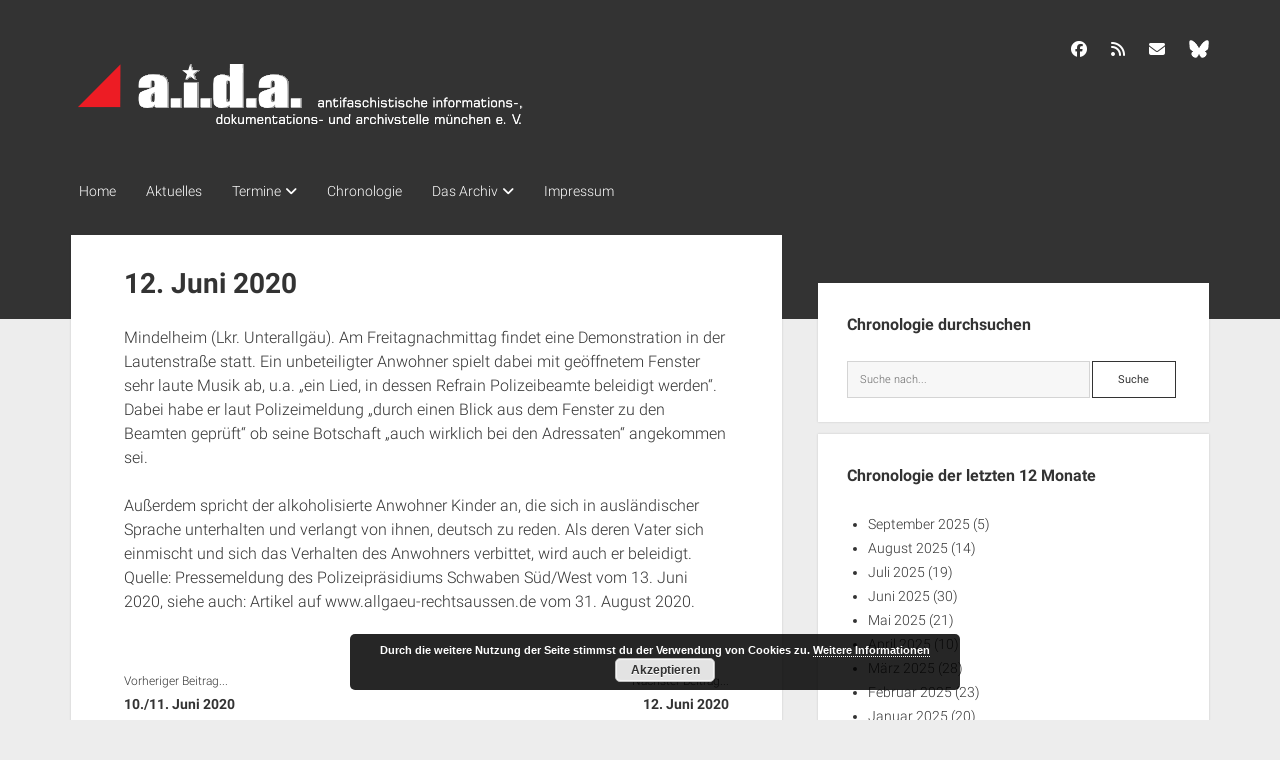

--- FILE ---
content_type: text/html; charset=UTF-8
request_url: https://www.aida-archiv.de/chronologie/12-juni-2020-2/
body_size: 12644
content:
<!DOCTYPE html>

<html lang="de">

<head>
	<title>12. Juni 2020 &#8211; a.i.d.a. Archiv München</title>

	  <meta name='robots' content='max-image-preview:large' />
	<style>img:is([sizes="auto" i], [sizes^="auto," i]) { contain-intrinsic-size: 3000px 1500px }</style>
	<meta charset="UTF-8" />
<meta name="viewport" content="width=device-width, initial-scale=1" />
<meta name="template" content="Period 1.750" />
<link rel='dns-prefetch' href='//www.aida-archiv.de' />
<link rel="alternate" type="application/rss+xml" title="a.i.d.a. Archiv München &raquo; Feed" href="https://www.aida-archiv.de/feed/" />
<link rel="alternate" type="application/rss+xml" title="a.i.d.a. Archiv München &raquo; Kommentar-Feed" href="https://www.aida-archiv.de/comments/feed/" />
<script type="text/javascript">
/* <![CDATA[ */
window._wpemojiSettings = {"baseUrl":"https:\/\/s.w.org\/images\/core\/emoji\/16.0.1\/72x72\/","ext":".png","svgUrl":"https:\/\/s.w.org\/images\/core\/emoji\/16.0.1\/svg\/","svgExt":".svg","source":{"concatemoji":"https:\/\/www.aida-archiv.de\/wp-includes\/js\/wp-emoji-release.min.js?ver=6.8.3"}};
/*! This file is auto-generated */
!function(s,n){var o,i,e;function c(e){try{var t={supportTests:e,timestamp:(new Date).valueOf()};sessionStorage.setItem(o,JSON.stringify(t))}catch(e){}}function p(e,t,n){e.clearRect(0,0,e.canvas.width,e.canvas.height),e.fillText(t,0,0);var t=new Uint32Array(e.getImageData(0,0,e.canvas.width,e.canvas.height).data),a=(e.clearRect(0,0,e.canvas.width,e.canvas.height),e.fillText(n,0,0),new Uint32Array(e.getImageData(0,0,e.canvas.width,e.canvas.height).data));return t.every(function(e,t){return e===a[t]})}function u(e,t){e.clearRect(0,0,e.canvas.width,e.canvas.height),e.fillText(t,0,0);for(var n=e.getImageData(16,16,1,1),a=0;a<n.data.length;a++)if(0!==n.data[a])return!1;return!0}function f(e,t,n,a){switch(t){case"flag":return n(e,"\ud83c\udff3\ufe0f\u200d\u26a7\ufe0f","\ud83c\udff3\ufe0f\u200b\u26a7\ufe0f")?!1:!n(e,"\ud83c\udde8\ud83c\uddf6","\ud83c\udde8\u200b\ud83c\uddf6")&&!n(e,"\ud83c\udff4\udb40\udc67\udb40\udc62\udb40\udc65\udb40\udc6e\udb40\udc67\udb40\udc7f","\ud83c\udff4\u200b\udb40\udc67\u200b\udb40\udc62\u200b\udb40\udc65\u200b\udb40\udc6e\u200b\udb40\udc67\u200b\udb40\udc7f");case"emoji":return!a(e,"\ud83e\udedf")}return!1}function g(e,t,n,a){var r="undefined"!=typeof WorkerGlobalScope&&self instanceof WorkerGlobalScope?new OffscreenCanvas(300,150):s.createElement("canvas"),o=r.getContext("2d",{willReadFrequently:!0}),i=(o.textBaseline="top",o.font="600 32px Arial",{});return e.forEach(function(e){i[e]=t(o,e,n,a)}),i}function t(e){var t=s.createElement("script");t.src=e,t.defer=!0,s.head.appendChild(t)}"undefined"!=typeof Promise&&(o="wpEmojiSettingsSupports",i=["flag","emoji"],n.supports={everything:!0,everythingExceptFlag:!0},e=new Promise(function(e){s.addEventListener("DOMContentLoaded",e,{once:!0})}),new Promise(function(t){var n=function(){try{var e=JSON.parse(sessionStorage.getItem(o));if("object"==typeof e&&"number"==typeof e.timestamp&&(new Date).valueOf()<e.timestamp+604800&&"object"==typeof e.supportTests)return e.supportTests}catch(e){}return null}();if(!n){if("undefined"!=typeof Worker&&"undefined"!=typeof OffscreenCanvas&&"undefined"!=typeof URL&&URL.createObjectURL&&"undefined"!=typeof Blob)try{var e="postMessage("+g.toString()+"("+[JSON.stringify(i),f.toString(),p.toString(),u.toString()].join(",")+"));",a=new Blob([e],{type:"text/javascript"}),r=new Worker(URL.createObjectURL(a),{name:"wpTestEmojiSupports"});return void(r.onmessage=function(e){c(n=e.data),r.terminate(),t(n)})}catch(e){}c(n=g(i,f,p,u))}t(n)}).then(function(e){for(var t in e)n.supports[t]=e[t],n.supports.everything=n.supports.everything&&n.supports[t],"flag"!==t&&(n.supports.everythingExceptFlag=n.supports.everythingExceptFlag&&n.supports[t]);n.supports.everythingExceptFlag=n.supports.everythingExceptFlag&&!n.supports.flag,n.DOMReady=!1,n.readyCallback=function(){n.DOMReady=!0}}).then(function(){return e}).then(function(){var e;n.supports.everything||(n.readyCallback(),(e=n.source||{}).concatemoji?t(e.concatemoji):e.wpemoji&&e.twemoji&&(t(e.twemoji),t(e.wpemoji)))}))}((window,document),window._wpemojiSettings);
/* ]]> */
</script>
<style id='wp-emoji-styles-inline-css' type='text/css'>

	img.wp-smiley, img.emoji {
		display: inline !important;
		border: none !important;
		box-shadow: none !important;
		height: 1em !important;
		width: 1em !important;
		margin: 0 0.07em !important;
		vertical-align: -0.1em !important;
		background: none !important;
		padding: 0 !important;
	}
</style>
<link rel='stylesheet' id='wp-block-library-css' href='https://www.aida-archiv.de/wp-includes/css/dist/block-library/style.min.css?ver=6.8.3' type='text/css' media='all' />
<style id='classic-theme-styles-inline-css' type='text/css'>
/*! This file is auto-generated */
.wp-block-button__link{color:#fff;background-color:#32373c;border-radius:9999px;box-shadow:none;text-decoration:none;padding:calc(.667em + 2px) calc(1.333em + 2px);font-size:1.125em}.wp-block-file__button{background:#32373c;color:#fff;text-decoration:none}
</style>
<style id='global-styles-inline-css' type='text/css'>
:root{--wp--preset--aspect-ratio--square: 1;--wp--preset--aspect-ratio--4-3: 4/3;--wp--preset--aspect-ratio--3-4: 3/4;--wp--preset--aspect-ratio--3-2: 3/2;--wp--preset--aspect-ratio--2-3: 2/3;--wp--preset--aspect-ratio--16-9: 16/9;--wp--preset--aspect-ratio--9-16: 9/16;--wp--preset--color--black: #000000;--wp--preset--color--cyan-bluish-gray: #abb8c3;--wp--preset--color--white: #ffffff;--wp--preset--color--pale-pink: #f78da7;--wp--preset--color--vivid-red: #cf2e2e;--wp--preset--color--luminous-vivid-orange: #ff6900;--wp--preset--color--luminous-vivid-amber: #fcb900;--wp--preset--color--light-green-cyan: #7bdcb5;--wp--preset--color--vivid-green-cyan: #00d084;--wp--preset--color--pale-cyan-blue: #8ed1fc;--wp--preset--color--vivid-cyan-blue: #0693e3;--wp--preset--color--vivid-purple: #9b51e0;--wp--preset--gradient--vivid-cyan-blue-to-vivid-purple: linear-gradient(135deg,rgba(6,147,227,1) 0%,rgb(155,81,224) 100%);--wp--preset--gradient--light-green-cyan-to-vivid-green-cyan: linear-gradient(135deg,rgb(122,220,180) 0%,rgb(0,208,130) 100%);--wp--preset--gradient--luminous-vivid-amber-to-luminous-vivid-orange: linear-gradient(135deg,rgba(252,185,0,1) 0%,rgba(255,105,0,1) 100%);--wp--preset--gradient--luminous-vivid-orange-to-vivid-red: linear-gradient(135deg,rgba(255,105,0,1) 0%,rgb(207,46,46) 100%);--wp--preset--gradient--very-light-gray-to-cyan-bluish-gray: linear-gradient(135deg,rgb(238,238,238) 0%,rgb(169,184,195) 100%);--wp--preset--gradient--cool-to-warm-spectrum: linear-gradient(135deg,rgb(74,234,220) 0%,rgb(151,120,209) 20%,rgb(207,42,186) 40%,rgb(238,44,130) 60%,rgb(251,105,98) 80%,rgb(254,248,76) 100%);--wp--preset--gradient--blush-light-purple: linear-gradient(135deg,rgb(255,206,236) 0%,rgb(152,150,240) 100%);--wp--preset--gradient--blush-bordeaux: linear-gradient(135deg,rgb(254,205,165) 0%,rgb(254,45,45) 50%,rgb(107,0,62) 100%);--wp--preset--gradient--luminous-dusk: linear-gradient(135deg,rgb(255,203,112) 0%,rgb(199,81,192) 50%,rgb(65,88,208) 100%);--wp--preset--gradient--pale-ocean: linear-gradient(135deg,rgb(255,245,203) 0%,rgb(182,227,212) 50%,rgb(51,167,181) 100%);--wp--preset--gradient--electric-grass: linear-gradient(135deg,rgb(202,248,128) 0%,rgb(113,206,126) 100%);--wp--preset--gradient--midnight: linear-gradient(135deg,rgb(2,3,129) 0%,rgb(40,116,252) 100%);--wp--preset--font-size--small: 12px;--wp--preset--font-size--medium: 20px;--wp--preset--font-size--large: 21px;--wp--preset--font-size--x-large: 42px;--wp--preset--font-size--regular: 16px;--wp--preset--font-size--larger: 28px;--wp--preset--spacing--20: 0.44rem;--wp--preset--spacing--30: 0.67rem;--wp--preset--spacing--40: 1rem;--wp--preset--spacing--50: 1.5rem;--wp--preset--spacing--60: 2.25rem;--wp--preset--spacing--70: 3.38rem;--wp--preset--spacing--80: 5.06rem;--wp--preset--shadow--natural: 6px 6px 9px rgba(0, 0, 0, 0.2);--wp--preset--shadow--deep: 12px 12px 50px rgba(0, 0, 0, 0.4);--wp--preset--shadow--sharp: 6px 6px 0px rgba(0, 0, 0, 0.2);--wp--preset--shadow--outlined: 6px 6px 0px -3px rgba(255, 255, 255, 1), 6px 6px rgba(0, 0, 0, 1);--wp--preset--shadow--crisp: 6px 6px 0px rgba(0, 0, 0, 1);}:where(.is-layout-flex){gap: 0.5em;}:where(.is-layout-grid){gap: 0.5em;}body .is-layout-flex{display: flex;}.is-layout-flex{flex-wrap: wrap;align-items: center;}.is-layout-flex > :is(*, div){margin: 0;}body .is-layout-grid{display: grid;}.is-layout-grid > :is(*, div){margin: 0;}:where(.wp-block-columns.is-layout-flex){gap: 2em;}:where(.wp-block-columns.is-layout-grid){gap: 2em;}:where(.wp-block-post-template.is-layout-flex){gap: 1.25em;}:where(.wp-block-post-template.is-layout-grid){gap: 1.25em;}.has-black-color{color: var(--wp--preset--color--black) !important;}.has-cyan-bluish-gray-color{color: var(--wp--preset--color--cyan-bluish-gray) !important;}.has-white-color{color: var(--wp--preset--color--white) !important;}.has-pale-pink-color{color: var(--wp--preset--color--pale-pink) !important;}.has-vivid-red-color{color: var(--wp--preset--color--vivid-red) !important;}.has-luminous-vivid-orange-color{color: var(--wp--preset--color--luminous-vivid-orange) !important;}.has-luminous-vivid-amber-color{color: var(--wp--preset--color--luminous-vivid-amber) !important;}.has-light-green-cyan-color{color: var(--wp--preset--color--light-green-cyan) !important;}.has-vivid-green-cyan-color{color: var(--wp--preset--color--vivid-green-cyan) !important;}.has-pale-cyan-blue-color{color: var(--wp--preset--color--pale-cyan-blue) !important;}.has-vivid-cyan-blue-color{color: var(--wp--preset--color--vivid-cyan-blue) !important;}.has-vivid-purple-color{color: var(--wp--preset--color--vivid-purple) !important;}.has-black-background-color{background-color: var(--wp--preset--color--black) !important;}.has-cyan-bluish-gray-background-color{background-color: var(--wp--preset--color--cyan-bluish-gray) !important;}.has-white-background-color{background-color: var(--wp--preset--color--white) !important;}.has-pale-pink-background-color{background-color: var(--wp--preset--color--pale-pink) !important;}.has-vivid-red-background-color{background-color: var(--wp--preset--color--vivid-red) !important;}.has-luminous-vivid-orange-background-color{background-color: var(--wp--preset--color--luminous-vivid-orange) !important;}.has-luminous-vivid-amber-background-color{background-color: var(--wp--preset--color--luminous-vivid-amber) !important;}.has-light-green-cyan-background-color{background-color: var(--wp--preset--color--light-green-cyan) !important;}.has-vivid-green-cyan-background-color{background-color: var(--wp--preset--color--vivid-green-cyan) !important;}.has-pale-cyan-blue-background-color{background-color: var(--wp--preset--color--pale-cyan-blue) !important;}.has-vivid-cyan-blue-background-color{background-color: var(--wp--preset--color--vivid-cyan-blue) !important;}.has-vivid-purple-background-color{background-color: var(--wp--preset--color--vivid-purple) !important;}.has-black-border-color{border-color: var(--wp--preset--color--black) !important;}.has-cyan-bluish-gray-border-color{border-color: var(--wp--preset--color--cyan-bluish-gray) !important;}.has-white-border-color{border-color: var(--wp--preset--color--white) !important;}.has-pale-pink-border-color{border-color: var(--wp--preset--color--pale-pink) !important;}.has-vivid-red-border-color{border-color: var(--wp--preset--color--vivid-red) !important;}.has-luminous-vivid-orange-border-color{border-color: var(--wp--preset--color--luminous-vivid-orange) !important;}.has-luminous-vivid-amber-border-color{border-color: var(--wp--preset--color--luminous-vivid-amber) !important;}.has-light-green-cyan-border-color{border-color: var(--wp--preset--color--light-green-cyan) !important;}.has-vivid-green-cyan-border-color{border-color: var(--wp--preset--color--vivid-green-cyan) !important;}.has-pale-cyan-blue-border-color{border-color: var(--wp--preset--color--pale-cyan-blue) !important;}.has-vivid-cyan-blue-border-color{border-color: var(--wp--preset--color--vivid-cyan-blue) !important;}.has-vivid-purple-border-color{border-color: var(--wp--preset--color--vivid-purple) !important;}.has-vivid-cyan-blue-to-vivid-purple-gradient-background{background: var(--wp--preset--gradient--vivid-cyan-blue-to-vivid-purple) !important;}.has-light-green-cyan-to-vivid-green-cyan-gradient-background{background: var(--wp--preset--gradient--light-green-cyan-to-vivid-green-cyan) !important;}.has-luminous-vivid-amber-to-luminous-vivid-orange-gradient-background{background: var(--wp--preset--gradient--luminous-vivid-amber-to-luminous-vivid-orange) !important;}.has-luminous-vivid-orange-to-vivid-red-gradient-background{background: var(--wp--preset--gradient--luminous-vivid-orange-to-vivid-red) !important;}.has-very-light-gray-to-cyan-bluish-gray-gradient-background{background: var(--wp--preset--gradient--very-light-gray-to-cyan-bluish-gray) !important;}.has-cool-to-warm-spectrum-gradient-background{background: var(--wp--preset--gradient--cool-to-warm-spectrum) !important;}.has-blush-light-purple-gradient-background{background: var(--wp--preset--gradient--blush-light-purple) !important;}.has-blush-bordeaux-gradient-background{background: var(--wp--preset--gradient--blush-bordeaux) !important;}.has-luminous-dusk-gradient-background{background: var(--wp--preset--gradient--luminous-dusk) !important;}.has-pale-ocean-gradient-background{background: var(--wp--preset--gradient--pale-ocean) !important;}.has-electric-grass-gradient-background{background: var(--wp--preset--gradient--electric-grass) !important;}.has-midnight-gradient-background{background: var(--wp--preset--gradient--midnight) !important;}.has-small-font-size{font-size: var(--wp--preset--font-size--small) !important;}.has-medium-font-size{font-size: var(--wp--preset--font-size--medium) !important;}.has-large-font-size{font-size: var(--wp--preset--font-size--large) !important;}.has-x-large-font-size{font-size: var(--wp--preset--font-size--x-large) !important;}
:where(.wp-block-post-template.is-layout-flex){gap: 1.25em;}:where(.wp-block-post-template.is-layout-grid){gap: 1.25em;}
:where(.wp-block-columns.is-layout-flex){gap: 2em;}:where(.wp-block-columns.is-layout-grid){gap: 2em;}
:root :where(.wp-block-pullquote){font-size: 1.5em;line-height: 1.6;}
</style>
<link rel='stylesheet' id='wp-lightbox-2.min.css-css' href='https://www.aida-archiv.de/wp-content/plugins/wp-lightbox-2/styles/lightbox.min.css?ver=1.3.4' type='text/css' media='all' />
<link rel='stylesheet' id='eltern-style-css' href='https://www.aida-archiv.de/wp-content/themes/period/style.css?ver=6.8.3' type='text/css' media='all' />
<link rel='stylesheet' id='style-css' href='https://www.aida-archiv.de/wp-content/themes/period-child/style.css?ver=6.8.3' type='text/css' media='all' />
<link rel='stylesheet' id='ct-period-google-fonts-css' href='//www.aida-archiv.de/wp-content/uploads/sgf-css/font-ea2ba37c4860b0027bd8d7853ed322b8.css' type='text/css' media='all' />
<link rel='stylesheet' id='ct-period-font-awesome-css' href='https://www.aida-archiv.de/wp-content/themes/period/assets/font-awesome/css/all.min.css?ver=6.8.3' type='text/css' media='all' />
<link rel='stylesheet' id='ct-period-style-css' href='https://www.aida-archiv.de/wp-content/themes/period-child/style.css?ver=6.8.3' type='text/css' media='all' />
<style id='ct-period-style-inline-css' type='text/css'>
.logo {
							width: 460px;
						  }
</style>
<script type="text/javascript" src="https://www.aida-archiv.de/wp-includes/js/jquery/jquery.min.js?ver=3.7.1" id="jquery-core-js"></script>
<script type="text/javascript" src="https://www.aida-archiv.de/wp-includes/js/jquery/jquery-migrate.min.js?ver=3.4.1" id="jquery-migrate-js"></script>
<link rel="https://api.w.org/" href="https://www.aida-archiv.de/wp-json/" /><link rel="alternate" title="JSON" type="application/json" href="https://www.aida-archiv.de/wp-json/wp/v2/chronologie/31651" /><link rel="EditURI" type="application/rsd+xml" title="RSD" href="https://www.aida-archiv.de/xmlrpc.php?rsd" />
<meta name="generator" content="WordPress 6.8.3" />
<link rel="canonical" href="https://www.aida-archiv.de/chronologie/12-juni-2020-2/" />
<link rel='shortlink' href='https://www.aida-archiv.de/?p=31651' />
<link rel="alternate" title="oEmbed (JSON)" type="application/json+oembed" href="https://www.aida-archiv.de/wp-json/oembed/1.0/embed?url=https%3A%2F%2Fwww.aida-archiv.de%2Fchronologie%2F12-juni-2020-2%2F" />
<link rel="alternate" title="oEmbed (XML)" type="text/xml+oembed" href="https://www.aida-archiv.de/wp-json/oembed/1.0/embed?url=https%3A%2F%2Fwww.aida-archiv.de%2Fchronologie%2F12-juni-2020-2%2F&#038;format=xml" />
</head>

<body id="period-child" class="wp-singular chronologie-template-default single single-chronologie postid-31651 wp-theme-period wp-child-theme-period-child">
<a class="skip-content" href="#main">Drücke &quot;Enter&quot;, um den Text zu überspringen.</a>
<div id="overflow-container" class="overflow-container">
			<header class="site-header" id="site-header" role="banner">
		<div class="max-width">
			<div id="title-container" class="title-container">
				<div id='site-title' class='site-title'><a href='https://www.aida-archiv.de'><span class='screen-reader-text'>a.i.d.a. Archiv München</span><img class='logo' src='https://www.aida-archiv.de/wp-content/uploads/2018/12/logo-1.png' alt='a.i.d.a. Archiv München' /></a></div>							</div>
			<button id="toggle-navigation" class="toggle-navigation" name="toggle-navigation" aria-expanded="false">
				<span class="screen-reader-text">open menu</span>
				<svg width="36px" height="23px" viewBox="0 0 36 23" version="1.1" xmlns="http://www.w3.org/2000/svg" xmlns:xlink="http://www.w3.org/1999/xlink">
				    <desc>mobile menu toggle button</desc>
				    <g stroke="none" stroke-width="1" fill="none" fill-rule="evenodd">
				        <g transform="translate(-142.000000, -104.000000)" fill="#FFFFFF">
				            <g transform="translate(142.000000, 104.000000)">
				                <rect x="0" y="20" width="36" height="3"></rect>
				                <rect x="0" y="10" width="36" height="3"></rect>
				                <rect x="0" y="0" width="36" height="3"></rect>
				            </g>
				        </g>
				    </g>
				</svg>			</button>
			<div id="menu-primary-container" class="menu-primary-container">
				<div class="icon-container">
					<ul class='social-media-icons'>					<li>
						<a class="facebook" target="_blank" href="https://www.facebook.com/aida.archiv"
                            >
							<i class="fab fa-facebook" aria-hidden="true" title="facebook"></i>
							<span class="screen-reader-text">facebook</span>
						</a>
					</li>
									<li>
						<a class="rss" target="_blank" href="/feed/"
                            >
							<i class="fas fa-rss" aria-hidden="true" title="rss"></i>
							<span class="screen-reader-text">rss</span>
						</a>
					</li>
									<li>
						<a class="email" target="_blank" href="mailto:inf&#111;&#64;&#97;&#105;&#100;&#97;-&#97;rc&#104;iv&#46;&#100;e"
                            >
							<i class="fas fa-envelope" aria-hidden="true" title="&#105;n&#102;o&#064;a&#105;da-&#097;&#114;chiv&#046;de"></i>
							<span class="screen-reader-text">&#105;n&#102;o&#064;a&#105;da-&#097;&#114;chiv&#046;de</span>
						</a>
					</li>
									<li>
						<a class="custom-icon" target="_blank" href="https://bsky.app/profile/aida-archiv.bsky.social">
							<img class="icon" src="https://www.aida-archiv.de/wp-content/uploads/2025/01/bluesky_logo_white.png" style="width: 20px;" alt="BlueSky" />
						</a>
					</li>
				</ul>									</div>
				<div id="menu-primary" class="menu-container menu-primary" role="navigation">
    <nav class="menu"><ul id="menu-primary-items" class="menu-primary-items"><li id="menu-item-25791" class="menu-item menu-item-type-custom menu-item-object-custom menu-item-home menu-item-25791"><a href="https://www.aida-archiv.de">Home</a></li>
<li id="menu-item-27054" class="menu-item menu-item-type-post_type menu-item-object-page current_page_parent menu-item-27054"><a href="https://www.aida-archiv.de/beitraege-uebersicht/">Aktuelles</a></li>
<li id="menu-item-26865" class="menu-item menu-item-type-post_type menu-item-object-page menu-item-has-children menu-item-26865"><a href="https://www.aida-archiv.de/termine-uebersicht/">Termine</a><button class="toggle-dropdown" aria-expanded="false" name="toggle-dropdown"><span class="screen-reader-text">open dropdown menu</span><span class="arrow"></span></button>
<ul class="sub-menu">
	<li id="menu-item-25782" class="menu-item menu-item-type-taxonomy menu-item-object-category menu-item-25782"><a href="https://www.aida-archiv.de/kategorie/termine/antifa-termine-bayern/">Antifaschistische Termine im Süden</a></li>
	<li id="menu-item-25783" class="menu-item menu-item-type-taxonomy menu-item-object-category menu-item-25783"><a href="https://www.aida-archiv.de/kategorie/termine/antifa-termine-muenchen/">Antifaschistische Termine in München</a></li>
	<li id="menu-item-25784" class="menu-item menu-item-type-taxonomy menu-item-object-category menu-item-25784"><a href="https://www.aida-archiv.de/kategorie/termine/rechte-termine-sueden/">Rechte Termine im Süden</a></li>
	<li id="menu-item-25785" class="menu-item menu-item-type-taxonomy menu-item-object-category menu-item-25785"><a href="https://www.aida-archiv.de/kategorie/termine/rechte-termine-muenchen/">Rechte Termine München</a></li>
</ul>
</li>
<li id="menu-item-26863" class="menu-item menu-item-type-post_type_archive menu-item-object-chronologie menu-item-26863"><a href="https://www.aida-archiv.de/chronologie/">Chronologie</a></li>
<li id="menu-item-25779" class="menu-item menu-item-type-post_type menu-item-object-post menu-item-has-children menu-item-25779"><a href="https://www.aida-archiv.de/ueber-aida/">Das Archiv</a><button class="toggle-dropdown" aria-expanded="false" name="toggle-dropdown"><span class="screen-reader-text">open dropdown menu</span><span class="arrow"></span></button>
<ul class="sub-menu">
	<li id="menu-item-25780" class="menu-item menu-item-type-post_type menu-item-object-post menu-item-25780"><a href="https://www.aida-archiv.de/support/">a.i.d.a. e. V. unterstützen</a></li>
	<li id="menu-item-25792" class="menu-item menu-item-type-post_type menu-item-object-post menu-item-25792"><a href="https://www.aida-archiv.de/ueber-aida/">Über a.i.d.a.</a></li>
	<li id="menu-item-25793" class="menu-item menu-item-type-post_type menu-item-object-post menu-item-25793"><a href="https://www.aida-archiv.de/newsfeeds/">RSS-Feeds, Twitter &#038; Facebook</a></li>
	<li id="menu-item-25835" class="menu-item menu-item-type-post_type menu-item-object-post menu-item-25835"><a href="https://www.aida-archiv.de/aida-bib/">Bibliothek</a></li>
	<li id="menu-item-25844" class="menu-item menu-item-type-post_type menu-item-object-post menu-item-25844"><a href="https://www.aida-archiv.de/kontakt-pgp-key/">Kontakt &#038; PGP-Key</a></li>
</ul>
</li>
<li id="menu-item-25790" class="menu-item menu-item-type-post_type menu-item-object-post menu-item-25790"><a href="https://www.aida-archiv.de/impressum-und-datenschutzerklaerung/">Impressum</a></li>
</ul></nav></div>
			</div>
		</div>
	</header>
			<div id="primary-container" class="primary-container">
		<div class="max-width">
			<section id="main" class="main" role="main">
				
<div id="loop-container" class="loop-container">
    <div class="post-31651 chronologie type-chronologie status-publish hentry entry">
	<article>
						<div class="post-container">
			<div class='post-header'>
				<h1 class='post-title'>12. Juni 2020</h1>
							</div>
			<div class="post-content">
				<p>Mindelheim (Lkr. Unterallgäu). Am Freitagnachmittag findet eine Demonstration in der Lautenstraße statt. Ein unbeteiligter Anwohner spielt dabei mit geöffnetem Fenster sehr laute Musik ab, u.a. &#8222;ein Lied, in dessen Refrain Polizeibeamte beleidigt werden&#8220;. Dabei habe er laut Polizeimeldung &#8222;durch einen Blick aus dem Fenster zu den Beamten geprüft&#8220; ob seine Botschaft &#8222;auch wirklich bei den Adressaten&#8220; angekommen sei.</p>
<p>Außerdem spricht der alkoholisierte Anwohner Kinder an, die sich in ausländischer Sprache unterhalten und verlangt von ihnen, deutsch zu reden. Als deren Vater sich einmischt und sich das Verhalten des Anwohners verbittet, wird auch er beleidigt. Quelle: Pressemeldung des Polizeipräsidiums Schwaben Süd/West vom 13. Juni 2020, siehe auch: Artikel auf www.allgaeu-rechtsaussen.de vom 31. August 2020.</p>
											</div>
			<div class="post-meta">
								<nav class="further-reading">
  <div class="previous">
    <span>Vorheriger Beitrag...</span>
    <a href="https://www.aida-archiv.de/chronologie/10-11-juni-2020/" rel="prev">10./11. Juni 2020</a>  </div>
  <div class="next">
    <span>Nächster Beitrag...</span>
    <a href="https://www.aida-archiv.de/chronologie/12-juni-2020/" rel="next">12. Juni 2020</a>  </div>
</nav>
			</div>
		</div>
	</article>
	<div class="comments-container">
			</div>
</div>
</div></section> <!-- .main -->
    <aside class="sidebar sidebar-primary" id="sidebar-primary" role="complementary">
        <h2 class="screen-reader-text">Seitenleiste</h2>
        <section id="search-3" class="widget widget_search"><h3 class="widget-title">Chronologie durchsuchen</h3>
<div class='search-form-container'>
  <form role="search" method="get" class="search-form" action="https://www.aida-archiv.de/">
    <input type="hidden" name="post_type" value="chronologie" />    <label class="screen-reader-text" for="search-field">Suche</label>
    <input id="search-field" type="search" class="search-field" value="" name="s"
           title="Suche nach:" placeholder="Suche nach..."/>
    <input type="submit" class="search-submit" value='Suche'/>
  </form>
</div>
</section><section id="archives-3" class="widget widget_archive"><h3 class="widget-title">Chronologie der letzten 12 Monate</h3><ul>
	<li><a href='https://www.aida-archiv.de/chronologie/2025/09/'>September 2025</a>&nbsp;(5)</li>
	<li><a href='https://www.aida-archiv.de/chronologie/2025/08/'>August 2025</a>&nbsp;(14)</li>
	<li><a href='https://www.aida-archiv.de/chronologie/2025/07/'>Juli 2025</a>&nbsp;(19)</li>
	<li><a href='https://www.aida-archiv.de/chronologie/2025/06/'>Juni 2025</a>&nbsp;(30)</li>
	<li><a href='https://www.aida-archiv.de/chronologie/2025/05/'>Mai 2025</a>&nbsp;(21)</li>
	<li><a href='https://www.aida-archiv.de/chronologie/2025/04/'>April 2025</a>&nbsp;(10)</li>
	<li><a href='https://www.aida-archiv.de/chronologie/2025/03/'>März 2025</a>&nbsp;(28)</li>
	<li><a href='https://www.aida-archiv.de/chronologie/2025/02/'>Februar 2025</a>&nbsp;(23)</li>
	<li><a href='https://www.aida-archiv.de/chronologie/2025/01/'>Januar 2025</a>&nbsp;(20)</li>
	<li><a href='https://www.aida-archiv.de/chronologie/2024/12/'>Dezember 2024</a>&nbsp;(14)</li>
	<li><a href='https://www.aida-archiv.de/chronologie/2024/11/'>November 2024</a>&nbsp;(16)</li>
	<li><a href='https://www.aida-archiv.de/chronologie/2024/10/'>Oktober 2024</a>&nbsp;(14)</li>
</ul>
</section><section id="archives-4" class="widget widget_archive"><h3 class="widget-title">Chronologie nach Monaten</h3><label class="screen-reader-text" for="wp-block-archives-691aaac835c94">Chronologie nach Monaten</label><select id="wp-block-archives-691aaac835c94" name="archive-dropdown" onchange="document.location.href=this.options[this.selectedIndex].value;"><option value="">Monat auswählen</option>	<option value='https://www.aida-archiv.de/chronologie/2025/09/'> September 2025 &nbsp;(5)</option>
	<option value='https://www.aida-archiv.de/chronologie/2025/08/'> August 2025 &nbsp;(14)</option>
	<option value='https://www.aida-archiv.de/chronologie/2025/07/'> Juli 2025 &nbsp;(19)</option>
	<option value='https://www.aida-archiv.de/chronologie/2025/06/'> Juni 2025 &nbsp;(30)</option>
	<option value='https://www.aida-archiv.de/chronologie/2025/05/'> Mai 2025 &nbsp;(21)</option>
	<option value='https://www.aida-archiv.de/chronologie/2025/04/'> April 2025 &nbsp;(10)</option>
	<option value='https://www.aida-archiv.de/chronologie/2025/03/'> März 2025 &nbsp;(28)</option>
	<option value='https://www.aida-archiv.de/chronologie/2025/02/'> Februar 2025 &nbsp;(23)</option>
	<option value='https://www.aida-archiv.de/chronologie/2025/01/'> Januar 2025 &nbsp;(20)</option>
	<option value='https://www.aida-archiv.de/chronologie/2024/12/'> Dezember 2024 &nbsp;(14)</option>
	<option value='https://www.aida-archiv.de/chronologie/2024/11/'> November 2024 &nbsp;(16)</option>
	<option value='https://www.aida-archiv.de/chronologie/2024/10/'> Oktober 2024 &nbsp;(14)</option>
	<option value='https://www.aida-archiv.de/chronologie/2024/09/'> September 2024 &nbsp;(11)</option>
	<option value='https://www.aida-archiv.de/chronologie/2024/08/'> August 2024 &nbsp;(14)</option>
	<option value='https://www.aida-archiv.de/chronologie/2024/07/'> Juli 2024 &nbsp;(14)</option>
	<option value='https://www.aida-archiv.de/chronologie/2024/06/'> Juni 2024 &nbsp;(46)</option>
	<option value='https://www.aida-archiv.de/chronologie/2024/05/'> Mai 2024 &nbsp;(32)</option>
	<option value='https://www.aida-archiv.de/chronologie/2024/04/'> April 2024 &nbsp;(18)</option>
	<option value='https://www.aida-archiv.de/chronologie/2024/03/'> März 2024 &nbsp;(13)</option>
	<option value='https://www.aida-archiv.de/chronologie/2024/02/'> Februar 2024 &nbsp;(18)</option>
	<option value='https://www.aida-archiv.de/chronologie/2024/01/'> Januar 2024 &nbsp;(24)</option>
	<option value='https://www.aida-archiv.de/chronologie/2023/12/'> Dezember 2023 &nbsp;(23)</option>
	<option value='https://www.aida-archiv.de/chronologie/2023/11/'> November 2023 &nbsp;(15)</option>
	<option value='https://www.aida-archiv.de/chronologie/2023/10/'> Oktober 2023 &nbsp;(20)</option>
	<option value='https://www.aida-archiv.de/chronologie/2023/09/'> September 2023 &nbsp;(26)</option>
	<option value='https://www.aida-archiv.de/chronologie/2023/08/'> August 2023 &nbsp;(27)</option>
	<option value='https://www.aida-archiv.de/chronologie/2023/07/'> Juli 2023 &nbsp;(17)</option>
	<option value='https://www.aida-archiv.de/chronologie/2023/06/'> Juni 2023 &nbsp;(12)</option>
	<option value='https://www.aida-archiv.de/chronologie/2023/05/'> Mai 2023 &nbsp;(15)</option>
	<option value='https://www.aida-archiv.de/chronologie/2023/04/'> April 2023 &nbsp;(22)</option>
	<option value='https://www.aida-archiv.de/chronologie/2023/03/'> März 2023 &nbsp;(12)</option>
	<option value='https://www.aida-archiv.de/chronologie/2023/02/'> Februar 2023 &nbsp;(19)</option>
	<option value='https://www.aida-archiv.de/chronologie/2023/01/'> Januar 2023 &nbsp;(13)</option>
	<option value='https://www.aida-archiv.de/chronologie/2022/12/'> Dezember 2022 &nbsp;(8)</option>
	<option value='https://www.aida-archiv.de/chronologie/2022/11/'> November 2022 &nbsp;(13)</option>
	<option value='https://www.aida-archiv.de/chronologie/2022/10/'> Oktober 2022 &nbsp;(11)</option>
	<option value='https://www.aida-archiv.de/chronologie/2022/09/'> September 2022 &nbsp;(15)</option>
	<option value='https://www.aida-archiv.de/chronologie/2022/08/'> August 2022 &nbsp;(26)</option>
	<option value='https://www.aida-archiv.de/chronologie/2022/07/'> Juli 2022 &nbsp;(19)</option>
	<option value='https://www.aida-archiv.de/chronologie/2022/06/'> Juni 2022 &nbsp;(12)</option>
	<option value='https://www.aida-archiv.de/chronologie/2022/05/'> Mai 2022 &nbsp;(12)</option>
	<option value='https://www.aida-archiv.de/chronologie/2022/04/'> April 2022 &nbsp;(8)</option>
	<option value='https://www.aida-archiv.de/chronologie/2022/03/'> März 2022 &nbsp;(20)</option>
	<option value='https://www.aida-archiv.de/chronologie/2022/02/'> Februar 2022 &nbsp;(16)</option>
	<option value='https://www.aida-archiv.de/chronologie/2022/01/'> Januar 2022 &nbsp;(17)</option>
	<option value='https://www.aida-archiv.de/chronologie/2021/12/'> Dezember 2021 &nbsp;(18)</option>
	<option value='https://www.aida-archiv.de/chronologie/2021/11/'> November 2021 &nbsp;(17)</option>
	<option value='https://www.aida-archiv.de/chronologie/2021/10/'> Oktober 2021 &nbsp;(13)</option>
	<option value='https://www.aida-archiv.de/chronologie/2021/09/'> September 2021 &nbsp;(20)</option>
	<option value='https://www.aida-archiv.de/chronologie/2021/08/'> August 2021 &nbsp;(18)</option>
	<option value='https://www.aida-archiv.de/chronologie/2021/07/'> Juli 2021 &nbsp;(25)</option>
	<option value='https://www.aida-archiv.de/chronologie/2021/06/'> Juni 2021 &nbsp;(21)</option>
	<option value='https://www.aida-archiv.de/chronologie/2021/05/'> Mai 2021 &nbsp;(22)</option>
	<option value='https://www.aida-archiv.de/chronologie/2021/04/'> April 2021 &nbsp;(25)</option>
	<option value='https://www.aida-archiv.de/chronologie/2021/03/'> März 2021 &nbsp;(26)</option>
	<option value='https://www.aida-archiv.de/chronologie/2021/02/'> Februar 2021 &nbsp;(29)</option>
	<option value='https://www.aida-archiv.de/chronologie/2021/01/'> Januar 2021 &nbsp;(24)</option>
	<option value='https://www.aida-archiv.de/chronologie/2020/12/'> Dezember 2020 &nbsp;(18)</option>
	<option value='https://www.aida-archiv.de/chronologie/2020/11/'> November 2020 &nbsp;(22)</option>
	<option value='https://www.aida-archiv.de/chronologie/2020/10/'> Oktober 2020 &nbsp;(32)</option>
	<option value='https://www.aida-archiv.de/chronologie/2020/09/'> September 2020 &nbsp;(24)</option>
	<option value='https://www.aida-archiv.de/chronologie/2020/08/'> August 2020 &nbsp;(26)</option>
	<option value='https://www.aida-archiv.de/chronologie/2020/07/'> Juli 2020 &nbsp;(28)</option>
	<option value='https://www.aida-archiv.de/chronologie/2020/06/'> Juni 2020 &nbsp;(29)</option>
	<option value='https://www.aida-archiv.de/chronologie/2020/05/'> Mai 2020 &nbsp;(37)</option>
	<option value='https://www.aida-archiv.de/chronologie/2020/04/'> April 2020 &nbsp;(28)</option>
	<option value='https://www.aida-archiv.de/chronologie/2020/03/'> März 2020 &nbsp;(29)</option>
	<option value='https://www.aida-archiv.de/chronologie/2020/02/'> Februar 2020 &nbsp;(36)</option>
	<option value='https://www.aida-archiv.de/chronologie/2020/01/'> Januar 2020 &nbsp;(27)</option>
	<option value='https://www.aida-archiv.de/chronologie/2019/12/'> Dezember 2019 &nbsp;(24)</option>
	<option value='https://www.aida-archiv.de/chronologie/2019/11/'> November 2019 &nbsp;(32)</option>
	<option value='https://www.aida-archiv.de/chronologie/2019/10/'> Oktober 2019 &nbsp;(31)</option>
	<option value='https://www.aida-archiv.de/chronologie/2019/09/'> September 2019 &nbsp;(30)</option>
	<option value='https://www.aida-archiv.de/chronologie/2019/08/'> August 2019 &nbsp;(30)</option>
	<option value='https://www.aida-archiv.de/chronologie/2019/07/'> Juli 2019 &nbsp;(21)</option>
	<option value='https://www.aida-archiv.de/chronologie/2019/06/'> Juni 2019 &nbsp;(34)</option>
	<option value='https://www.aida-archiv.de/chronologie/2019/05/'> Mai 2019 &nbsp;(35)</option>
	<option value='https://www.aida-archiv.de/chronologie/2019/04/'> April 2019 &nbsp;(20)</option>
	<option value='https://www.aida-archiv.de/chronologie/2019/03/'> März 2019 &nbsp;(34)</option>
	<option value='https://www.aida-archiv.de/chronologie/2019/02/'> Februar 2019 &nbsp;(25)</option>
	<option value='https://www.aida-archiv.de/chronologie/2019/01/'> Januar 2019 &nbsp;(11)</option>
	<option value='https://www.aida-archiv.de/chronologie/2018/12/'> Dezember 2018 &nbsp;(19)</option>
	<option value='https://www.aida-archiv.de/chronologie/2018/11/'> November 2018 &nbsp;(34)</option>
	<option value='https://www.aida-archiv.de/chronologie/2018/10/'> Oktober 2018 &nbsp;(35)</option>
	<option value='https://www.aida-archiv.de/chronologie/2018/09/'> September 2018 &nbsp;(49)</option>
	<option value='https://www.aida-archiv.de/chronologie/2018/08/'> August 2018 &nbsp;(29)</option>
	<option value='https://www.aida-archiv.de/chronologie/2018/07/'> Juli 2018 &nbsp;(33)</option>
	<option value='https://www.aida-archiv.de/chronologie/2018/06/'> Juni 2018 &nbsp;(27)</option>
	<option value='https://www.aida-archiv.de/chronologie/2018/05/'> Mai 2018 &nbsp;(34)</option>
	<option value='https://www.aida-archiv.de/chronologie/2018/04/'> April 2018 &nbsp;(23)</option>
	<option value='https://www.aida-archiv.de/chronologie/2018/03/'> März 2018 &nbsp;(21)</option>
	<option value='https://www.aida-archiv.de/chronologie/2018/02/'> Februar 2018 &nbsp;(30)</option>
	<option value='https://www.aida-archiv.de/chronologie/2018/01/'> Januar 2018 &nbsp;(37)</option>
	<option value='https://www.aida-archiv.de/chronologie/2017/12/'> Dezember 2017 &nbsp;(14)</option>
	<option value='https://www.aida-archiv.de/chronologie/2017/11/'> November 2017 &nbsp;(16)</option>
	<option value='https://www.aida-archiv.de/chronologie/2017/10/'> Oktober 2017 &nbsp;(20)</option>
	<option value='https://www.aida-archiv.de/chronologie/2017/09/'> September 2017 &nbsp;(34)</option>
	<option value='https://www.aida-archiv.de/chronologie/2017/08/'> August 2017 &nbsp;(32)</option>
	<option value='https://www.aida-archiv.de/chronologie/2017/07/'> Juli 2017 &nbsp;(26)</option>
	<option value='https://www.aida-archiv.de/chronologie/2017/06/'> Juni 2017 &nbsp;(27)</option>
	<option value='https://www.aida-archiv.de/chronologie/2017/05/'> Mai 2017 &nbsp;(33)</option>
	<option value='https://www.aida-archiv.de/chronologie/2017/04/'> April 2017 &nbsp;(34)</option>
	<option value='https://www.aida-archiv.de/chronologie/2017/03/'> März 2017 &nbsp;(30)</option>
	<option value='https://www.aida-archiv.de/chronologie/2017/02/'> Februar 2017 &nbsp;(29)</option>
	<option value='https://www.aida-archiv.de/chronologie/2017/01/'> Januar 2017 &nbsp;(36)</option>
	<option value='https://www.aida-archiv.de/chronologie/2016/12/'> Dezember 2016 &nbsp;(31)</option>
	<option value='https://www.aida-archiv.de/chronologie/2016/11/'> November 2016 &nbsp;(28)</option>
	<option value='https://www.aida-archiv.de/chronologie/2016/10/'> Oktober 2016 &nbsp;(26)</option>
	<option value='https://www.aida-archiv.de/chronologie/2016/09/'> September 2016 &nbsp;(31)</option>
	<option value='https://www.aida-archiv.de/chronologie/2016/08/'> August 2016 &nbsp;(34)</option>
	<option value='https://www.aida-archiv.de/chronologie/2016/07/'> Juli 2016 &nbsp;(41)</option>
	<option value='https://www.aida-archiv.de/chronologie/2016/06/'> Juni 2016 &nbsp;(26)</option>
	<option value='https://www.aida-archiv.de/chronologie/2016/05/'> Mai 2016 &nbsp;(16)</option>
	<option value='https://www.aida-archiv.de/chronologie/2016/04/'> April 2016 &nbsp;(17)</option>
	<option value='https://www.aida-archiv.de/chronologie/2016/03/'> März 2016 &nbsp;(29)</option>
	<option value='https://www.aida-archiv.de/chronologie/2016/02/'> Februar 2016 &nbsp;(36)</option>
	<option value='https://www.aida-archiv.de/chronologie/2016/01/'> Januar 2016 &nbsp;(39)</option>
	<option value='https://www.aida-archiv.de/chronologie/2015/12/'> Dezember 2015 &nbsp;(32)</option>
	<option value='https://www.aida-archiv.de/chronologie/2015/11/'> November 2015 &nbsp;(29)</option>
	<option value='https://www.aida-archiv.de/chronologie/2015/10/'> Oktober 2015 &nbsp;(28)</option>
	<option value='https://www.aida-archiv.de/chronologie/2015/09/'> September 2015 &nbsp;(28)</option>
	<option value='https://www.aida-archiv.de/chronologie/2015/08/'> August 2015 &nbsp;(22)</option>
	<option value='https://www.aida-archiv.de/chronologie/2015/07/'> Juli 2015 &nbsp;(26)</option>
	<option value='https://www.aida-archiv.de/chronologie/2015/06/'> Juni 2015 &nbsp;(15)</option>
	<option value='https://www.aida-archiv.de/chronologie/2015/05/'> Mai 2015 &nbsp;(20)</option>
	<option value='https://www.aida-archiv.de/chronologie/2015/04/'> April 2015 &nbsp;(18)</option>
	<option value='https://www.aida-archiv.de/chronologie/2015/03/'> März 2015 &nbsp;(26)</option>
	<option value='https://www.aida-archiv.de/chronologie/2015/02/'> Februar 2015 &nbsp;(10)</option>
	<option value='https://www.aida-archiv.de/chronologie/2015/01/'> Januar 2015 &nbsp;(5)</option>
	<option value='https://www.aida-archiv.de/chronologie/2014/12/'> Dezember 2014 &nbsp;(16)</option>
	<option value='https://www.aida-archiv.de/chronologie/2014/11/'> November 2014 &nbsp;(14)</option>
	<option value='https://www.aida-archiv.de/chronologie/2014/10/'> Oktober 2014 &nbsp;(12)</option>
	<option value='https://www.aida-archiv.de/chronologie/2014/09/'> September 2014 &nbsp;(6)</option>
	<option value='https://www.aida-archiv.de/chronologie/2014/08/'> August 2014 &nbsp;(14)</option>
	<option value='https://www.aida-archiv.de/chronologie/2014/07/'> Juli 2014 &nbsp;(9)</option>
	<option value='https://www.aida-archiv.de/chronologie/2014/06/'> Juni 2014 &nbsp;(9)</option>
	<option value='https://www.aida-archiv.de/chronologie/2014/05/'> Mai 2014 &nbsp;(16)</option>
	<option value='https://www.aida-archiv.de/chronologie/2014/04/'> April 2014 &nbsp;(8)</option>
	<option value='https://www.aida-archiv.de/chronologie/2014/03/'> März 2014 &nbsp;(11)</option>
	<option value='https://www.aida-archiv.de/chronologie/2014/02/'> Februar 2014 &nbsp;(14)</option>
	<option value='https://www.aida-archiv.de/chronologie/2014/01/'> Januar 2014 &nbsp;(11)</option>
	<option value='https://www.aida-archiv.de/chronologie/2013/12/'> Dezember 2013 &nbsp;(6)</option>
	<option value='https://www.aida-archiv.de/chronologie/2013/11/'> November 2013 &nbsp;(4)</option>
	<option value='https://www.aida-archiv.de/chronologie/2013/10/'> Oktober 2013 &nbsp;(16)</option>
	<option value='https://www.aida-archiv.de/chronologie/2013/09/'> September 2013 &nbsp;(23)</option>
	<option value='https://www.aida-archiv.de/chronologie/2013/08/'> August 2013 &nbsp;(34)</option>
	<option value='https://www.aida-archiv.de/chronologie/2013/07/'> Juli 2013 &nbsp;(25)</option>
	<option value='https://www.aida-archiv.de/chronologie/2013/06/'> Juni 2013 &nbsp;(27)</option>
	<option value='https://www.aida-archiv.de/chronologie/2013/05/'> Mai 2013 &nbsp;(34)</option>
	<option value='https://www.aida-archiv.de/chronologie/2013/04/'> April 2013 &nbsp;(15)</option>
	<option value='https://www.aida-archiv.de/chronologie/2013/03/'> März 2013 &nbsp;(30)</option>
	<option value='https://www.aida-archiv.de/chronologie/2013/02/'> Februar 2013 &nbsp;(21)</option>
	<option value='https://www.aida-archiv.de/chronologie/2013/01/'> Januar 2013 &nbsp;(19)</option>
	<option value='https://www.aida-archiv.de/chronologie/2012/12/'> Dezember 2012 &nbsp;(14)</option>
	<option value='https://www.aida-archiv.de/chronologie/2012/11/'> November 2012 &nbsp;(26)</option>
	<option value='https://www.aida-archiv.de/chronologie/2012/10/'> Oktober 2012 &nbsp;(10)</option>
	<option value='https://www.aida-archiv.de/chronologie/2012/09/'> September 2012 &nbsp;(18)</option>
	<option value='https://www.aida-archiv.de/chronologie/2012/08/'> August 2012 &nbsp;(52)</option>
	<option value='https://www.aida-archiv.de/chronologie/2012/07/'> Juli 2012 &nbsp;(32)</option>
	<option value='https://www.aida-archiv.de/chronologie/2012/06/'> Juni 2012 &nbsp;(32)</option>
	<option value='https://www.aida-archiv.de/chronologie/2012/05/'> Mai 2012 &nbsp;(33)</option>
	<option value='https://www.aida-archiv.de/chronologie/2012/04/'> April 2012 &nbsp;(21)</option>
	<option value='https://www.aida-archiv.de/chronologie/2012/03/'> März 2012 &nbsp;(30)</option>
	<option value='https://www.aida-archiv.de/chronologie/2012/02/'> Februar 2012 &nbsp;(32)</option>
	<option value='https://www.aida-archiv.de/chronologie/2012/01/'> Januar 2012 &nbsp;(24)</option>
	<option value='https://www.aida-archiv.de/chronologie/2011/12/'> Dezember 2011 &nbsp;(24)</option>
	<option value='https://www.aida-archiv.de/chronologie/2011/11/'> November 2011 &nbsp;(25)</option>
	<option value='https://www.aida-archiv.de/chronologie/2011/10/'> Oktober 2011 &nbsp;(10)</option>
	<option value='https://www.aida-archiv.de/chronologie/2011/09/'> September 2011 &nbsp;(14)</option>
	<option value='https://www.aida-archiv.de/chronologie/2011/08/'> August 2011 &nbsp;(3)</option>
	<option value='https://www.aida-archiv.de/chronologie/2011/07/'> Juli 2011 &nbsp;(13)</option>
	<option value='https://www.aida-archiv.de/chronologie/2011/06/'> Juni 2011 &nbsp;(14)</option>
	<option value='https://www.aida-archiv.de/chronologie/2011/05/'> Mai 2011 &nbsp;(19)</option>
	<option value='https://www.aida-archiv.de/chronologie/2011/04/'> April 2011 &nbsp;(25)</option>
	<option value='https://www.aida-archiv.de/chronologie/2011/03/'> März 2011 &nbsp;(19)</option>
	<option value='https://www.aida-archiv.de/chronologie/2011/02/'> Februar 2011 &nbsp;(11)</option>
	<option value='https://www.aida-archiv.de/chronologie/2011/01/'> Januar 2011 &nbsp;(12)</option>
	<option value='https://www.aida-archiv.de/chronologie/2010/12/'> Dezember 2010 &nbsp;(8)</option>
	<option value='https://www.aida-archiv.de/chronologie/2010/11/'> November 2010 &nbsp;(20)</option>
	<option value='https://www.aida-archiv.de/chronologie/2010/10/'> Oktober 2010 &nbsp;(5)</option>
	<option value='https://www.aida-archiv.de/chronologie/2010/09/'> September 2010 &nbsp;(4)</option>
	<option value='https://www.aida-archiv.de/chronologie/2010/08/'> August 2010 &nbsp;(1)</option>
	<option value='https://www.aida-archiv.de/chronologie/2010/07/'> Juli 2010 &nbsp;(4)</option>
	<option value='https://www.aida-archiv.de/chronologie/2010/06/'> Juni 2010 &nbsp;(2)</option>
	<option value='https://www.aida-archiv.de/chronologie/2010/05/'> Mai 2010 &nbsp;(2)</option>
	<option value='https://www.aida-archiv.de/chronologie/2010/03/'> März 2010 &nbsp;(4)</option>
	<option value='https://www.aida-archiv.de/chronologie/2010/02/'> Februar 2010 &nbsp;(2)</option>
	<option value='https://www.aida-archiv.de/chronologie/2010/01/'> Januar 2010 &nbsp;(4)</option>
	<option value='https://www.aida-archiv.de/chronologie/2009/11/'> November 2009 &nbsp;(3)</option>
	<option value='https://www.aida-archiv.de/chronologie/2009/09/'> September 2009 &nbsp;(5)</option>
	<option value='https://www.aida-archiv.de/chronologie/2009/08/'> August 2009 &nbsp;(6)</option>
	<option value='https://www.aida-archiv.de/chronologie/2009/07/'> Juli 2009 &nbsp;(12)</option>
	<option value='https://www.aida-archiv.de/chronologie/2009/06/'> Juni 2009 &nbsp;(2)</option>
	<option value='https://www.aida-archiv.de/chronologie/2009/05/'> Mai 2009 &nbsp;(1)</option>
	<option value='https://www.aida-archiv.de/chronologie/2009/04/'> April 2009 &nbsp;(2)</option>
	<option value='https://www.aida-archiv.de/chronologie/2009/01/'> Januar 2009 &nbsp;(6)</option>
	<option value='https://www.aida-archiv.de/chronologie/2008/12/'> Dezember 2008 &nbsp;(5)</option>
	<option value='https://www.aida-archiv.de/chronologie/2008/11/'> November 2008 &nbsp;(1)</option>
	<option value='https://www.aida-archiv.de/chronologie/2008/10/'> Oktober 2008 &nbsp;(1)</option>
	<option value='https://www.aida-archiv.de/chronologie/2008/09/'> September 2008 &nbsp;(4)</option>
	<option value='https://www.aida-archiv.de/chronologie/2008/08/'> August 2008 &nbsp;(1)</option>
	<option value='https://www.aida-archiv.de/chronologie/2008/07/'> Juli 2008 &nbsp;(8)</option>
	<option value='https://www.aida-archiv.de/chronologie/2008/06/'> Juni 2008 &nbsp;(19)</option>
	<option value='https://www.aida-archiv.de/chronologie/2008/05/'> Mai 2008 &nbsp;(9)</option>
	<option value='https://www.aida-archiv.de/chronologie/2008/04/'> April 2008 &nbsp;(9)</option>
	<option value='https://www.aida-archiv.de/chronologie/2008/03/'> März 2008 &nbsp;(19)</option>
	<option value='https://www.aida-archiv.de/chronologie/2008/02/'> Februar 2008 &nbsp;(17)</option>
	<option value='https://www.aida-archiv.de/chronologie/2008/01/'> Januar 2008 &nbsp;(5)</option>
	<option value='https://www.aida-archiv.de/chronologie/2007/12/'> Dezember 2007 &nbsp;(9)</option>
	<option value='https://www.aida-archiv.de/chronologie/2007/11/'> November 2007 &nbsp;(15)</option>
	<option value='https://www.aida-archiv.de/chronologie/2007/10/'> Oktober 2007 &nbsp;(14)</option>
	<option value='https://www.aida-archiv.de/chronologie/2007/09/'> September 2007 &nbsp;(5)</option>
	<option value='https://www.aida-archiv.de/chronologie/2007/08/'> August 2007 &nbsp;(4)</option>
	<option value='https://www.aida-archiv.de/chronologie/2007/07/'> Juli 2007 &nbsp;(4)</option>
	<option value='https://www.aida-archiv.de/chronologie/2007/06/'> Juni 2007 &nbsp;(3)</option>
	<option value='https://www.aida-archiv.de/chronologie/2007/05/'> Mai 2007 &nbsp;(5)</option>
	<option value='https://www.aida-archiv.de/chronologie/2007/04/'> April 2007 &nbsp;(5)</option>
	<option value='https://www.aida-archiv.de/chronologie/2007/03/'> März 2007 &nbsp;(6)</option>
	<option value='https://www.aida-archiv.de/chronologie/2007/02/'> Februar 2007 &nbsp;(6)</option>
	<option value='https://www.aida-archiv.de/chronologie/2007/01/'> Januar 2007 &nbsp;(3)</option>
	<option value='https://www.aida-archiv.de/chronologie/2006/12/'> Dezember 2006 &nbsp;(6)</option>
	<option value='https://www.aida-archiv.de/chronologie/2006/11/'> November 2006 &nbsp;(8)</option>
	<option value='https://www.aida-archiv.de/chronologie/2006/10/'> Oktober 2006 &nbsp;(1)</option>
	<option value='https://www.aida-archiv.de/chronologie/2006/09/'> September 2006 &nbsp;(8)</option>
	<option value='https://www.aida-archiv.de/chronologie/2006/08/'> August 2006 &nbsp;(5)</option>
	<option value='https://www.aida-archiv.de/chronologie/2006/07/'> Juli 2006 &nbsp;(7)</option>
	<option value='https://www.aida-archiv.de/chronologie/2006/06/'> Juni 2006 &nbsp;(7)</option>
	<option value='https://www.aida-archiv.de/chronologie/2006/05/'> Mai 2006 &nbsp;(9)</option>
	<option value='https://www.aida-archiv.de/chronologie/2006/04/'> April 2006 &nbsp;(13)</option>
	<option value='https://www.aida-archiv.de/chronologie/2006/03/'> März 2006 &nbsp;(10)</option>
	<option value='https://www.aida-archiv.de/chronologie/2006/02/'> Februar 2006 &nbsp;(8)</option>
	<option value='https://www.aida-archiv.de/chronologie/2006/01/'> Januar 2006 &nbsp;(5)</option>
	<option value='https://www.aida-archiv.de/chronologie/2005/12/'> Dezember 2005 &nbsp;(4)</option>
	<option value='https://www.aida-archiv.de/chronologie/2005/11/'> November 2005 &nbsp;(4)</option>
	<option value='https://www.aida-archiv.de/chronologie/2005/10/'> Oktober 2005 &nbsp;(4)</option>
	<option value='https://www.aida-archiv.de/chronologie/2005/09/'> September 2005 &nbsp;(6)</option>
	<option value='https://www.aida-archiv.de/chronologie/2005/08/'> August 2005 &nbsp;(2)</option>
	<option value='https://www.aida-archiv.de/chronologie/2005/07/'> Juli 2005 &nbsp;(5)</option>
	<option value='https://www.aida-archiv.de/chronologie/2005/06/'> Juni 2005 &nbsp;(10)</option>
	<option value='https://www.aida-archiv.de/chronologie/2005/05/'> Mai 2005 &nbsp;(7)</option>
	<option value='https://www.aida-archiv.de/chronologie/2005/04/'> April 2005 &nbsp;(4)</option>
	<option value='https://www.aida-archiv.de/chronologie/2005/03/'> März 2005 &nbsp;(3)</option>
	<option value='https://www.aida-archiv.de/chronologie/2005/02/'> Februar 2005 &nbsp;(7)</option>
	<option value='https://www.aida-archiv.de/chronologie/2005/01/'> Januar 2005 &nbsp;(6)</option>
	<option value='https://www.aida-archiv.de/chronologie/2004/11/'> November 2004 &nbsp;(4)</option>
	<option value='https://www.aida-archiv.de/chronologie/2004/09/'> September 2004 &nbsp;(1)</option>
	<option value='https://www.aida-archiv.de/chronologie/2004/08/'> August 2004 &nbsp;(1)</option>
	<option value='https://www.aida-archiv.de/chronologie/2004/07/'> Juli 2004 &nbsp;(1)</option>
	<option value='https://www.aida-archiv.de/chronologie/2004/05/'> Mai 2004 &nbsp;(1)</option>
	<option value='https://www.aida-archiv.de/chronologie/2004/03/'> März 2004 &nbsp;(1)</option>
	<option value='https://www.aida-archiv.de/chronologie/2003/11/'> November 2003 &nbsp;(2)</option>
	<option value='https://www.aida-archiv.de/chronologie/2002/12/'> Dezember 2002 &nbsp;(2)</option>
	<option value='https://www.aida-archiv.de/chronologie/2002/11/'> November 2002 &nbsp;(4)</option>
	<option value='https://www.aida-archiv.de/chronologie/2001/06/'> Juni 2001 &nbsp;(1)</option>
	<option value='https://www.aida-archiv.de/chronologie/2001/01/'> Januar 2001 &nbsp;(1)</option>
	<option value='https://www.aida-archiv.de/chronologie/2000/01/'> Januar 2000 &nbsp;(4)</option>
	<option value='https://www.aida-archiv.de/chronologie/1999/12/'> Dezember 1999 &nbsp;(5)</option>
	<option value='https://www.aida-archiv.de/chronologie/1999/11/'> November 1999 &nbsp;(1)</option>
	<option value='https://www.aida-archiv.de/chronologie/1999/10/'> Oktober 1999 &nbsp;(14)</option>
	<option value='https://www.aida-archiv.de/chronologie/1999/09/'> September 1999 &nbsp;(10)</option>
	<option value='https://www.aida-archiv.de/chronologie/1999/08/'> August 1999 &nbsp;(10)</option>
	<option value='https://www.aida-archiv.de/chronologie/1999/02/'> Februar 1999 &nbsp;(18)</option>
	<option value='https://www.aida-archiv.de/chronologie/1999/01/'> Januar 1999 &nbsp;(14)</option>
	<option value='https://www.aida-archiv.de/chronologie/1998/12/'> Dezember 1998 &nbsp;(3)</option>
	<option value='https://www.aida-archiv.de/chronologie/1998/11/'> November 1998 &nbsp;(2)</option>
	<option value='https://www.aida-archiv.de/chronologie/1998/09/'> September 1998 &nbsp;(2)</option>
	<option value='https://www.aida-archiv.de/chronologie/1998/03/'> März 1998 &nbsp;(1)</option>
	<option value='https://www.aida-archiv.de/chronologie/1990/11/'> November 1990 &nbsp;(2)</option>
	<option value='https://www.aida-archiv.de/chronologie/1988/12/'> Dezember 1988 &nbsp;(1)</option>
	<option value='https://www.aida-archiv.de/chronologie/1984/04/'> April 1984 &nbsp;(1)</option>
	<option value='https://www.aida-archiv.de/chronologie/1982/06/'> Juni 1982 &nbsp;(1)</option>
	<option value='https://www.aida-archiv.de/chronologie/1980/12/'> Dezember 1980 &nbsp;(1)</option>
	<option value='https://www.aida-archiv.de/chronologie/1980/09/'> September 1980 &nbsp;(1)</option>
	<option value='https://www.aida-archiv.de/chronologie/1974/08/'> August 1974 &nbsp;(1)</option>
	<option value='https://www.aida-archiv.de/chronologie/1972/11/'> November 1972 &nbsp;(1)</option>
	<option value='https://www.aida-archiv.de/chronologie/1966/06/'> Juni 1966 &nbsp;(1)</option>
	<option value='https://www.aida-archiv.de/chronologie/1950/07/'> Juli 1950 &nbsp;(1)</option>
</select></section><section id="archives-5" class="widget widget_archive"><h3 class="widget-title">Chronologie nach Jahren</h3><label class="screen-reader-text" for="wp-block-archives-691aaac8371e7">Chronologie nach Jahren</label><select id="wp-block-archives-691aaac8371e7" name="archive-dropdown" onchange="document.location.href=this.options[this.selectedIndex].value;"><option value="">Jahr auswählen</option>	<option value='https://www.aida-archiv.de/chronologie/2025/'> 2025 &nbsp;(170)</option>
	<option value='https://www.aida-archiv.de/chronologie/2024/'> 2024 &nbsp;(234)</option>
	<option value='https://www.aida-archiv.de/chronologie/2023/'> 2023 &nbsp;(221)</option>
	<option value='https://www.aida-archiv.de/chronologie/2022/'> 2022 &nbsp;(177)</option>
	<option value='https://www.aida-archiv.de/chronologie/2021/'> 2021 &nbsp;(258)</option>
	<option value='https://www.aida-archiv.de/chronologie/2020/'> 2020 &nbsp;(336)</option>
	<option value='https://www.aida-archiv.de/chronologie/2019/'> 2019 &nbsp;(327)</option>
	<option value='https://www.aida-archiv.de/chronologie/2018/'> 2018 &nbsp;(371)</option>
	<option value='https://www.aida-archiv.de/chronologie/2017/'> 2017 &nbsp;(331)</option>
	<option value='https://www.aida-archiv.de/chronologie/2016/'> 2016 &nbsp;(354)</option>
	<option value='https://www.aida-archiv.de/chronologie/2015/'> 2015 &nbsp;(259)</option>
	<option value='https://www.aida-archiv.de/chronologie/2014/'> 2014 &nbsp;(140)</option>
	<option value='https://www.aida-archiv.de/chronologie/2013/'> 2013 &nbsp;(254)</option>
	<option value='https://www.aida-archiv.de/chronologie/2012/'> 2012 &nbsp;(324)</option>
	<option value='https://www.aida-archiv.de/chronologie/2011/'> 2011 &nbsp;(189)</option>
	<option value='https://www.aida-archiv.de/chronologie/2010/'> 2010 &nbsp;(56)</option>
	<option value='https://www.aida-archiv.de/chronologie/2009/'> 2009 &nbsp;(37)</option>
	<option value='https://www.aida-archiv.de/chronologie/2008/'> 2008 &nbsp;(98)</option>
	<option value='https://www.aida-archiv.de/chronologie/2007/'> 2007 &nbsp;(79)</option>
	<option value='https://www.aida-archiv.de/chronologie/2006/'> 2006 &nbsp;(87)</option>
	<option value='https://www.aida-archiv.de/chronologie/2005/'> 2005 &nbsp;(62)</option>
	<option value='https://www.aida-archiv.de/chronologie/2004/'> 2004 &nbsp;(9)</option>
	<option value='https://www.aida-archiv.de/chronologie/2003/'> 2003 &nbsp;(2)</option>
	<option value='https://www.aida-archiv.de/chronologie/2002/'> 2002 &nbsp;(6)</option>
	<option value='https://www.aida-archiv.de/chronologie/2001/'> 2001 &nbsp;(2)</option>
	<option value='https://www.aida-archiv.de/chronologie/2000/'> 2000 &nbsp;(4)</option>
	<option value='https://www.aida-archiv.de/chronologie/1999/'> 1999 &nbsp;(72)</option>
	<option value='https://www.aida-archiv.de/chronologie/1998/'> 1998 &nbsp;(8)</option>
	<option value='https://www.aida-archiv.de/chronologie/1990/'> 1990 &nbsp;(2)</option>
	<option value='https://www.aida-archiv.de/chronologie/1988/'> 1988 &nbsp;(1)</option>
	<option value='https://www.aida-archiv.de/chronologie/1984/'> 1984 &nbsp;(1)</option>
	<option value='https://www.aida-archiv.de/chronologie/1982/'> 1982 &nbsp;(1)</option>
	<option value='https://www.aida-archiv.de/chronologie/1980/'> 1980 &nbsp;(2)</option>
	<option value='https://www.aida-archiv.de/chronologie/1974/'> 1974 &nbsp;(1)</option>
	<option value='https://www.aida-archiv.de/chronologie/1972/'> 1972 &nbsp;(1)</option>
	<option value='https://www.aida-archiv.de/chronologie/1966/'> 1966 &nbsp;(1)</option>
	<option value='https://www.aida-archiv.de/chronologie/1950/'> 1950 &nbsp;(1)</option>
</select></section><section id="recent-posts-4" class="widget widget_recent_entries"><h3 class="widget-title">Neue Chronologie-Einträge</h3><ul>
<li>
		<a href="https://www.aida-archiv.de/chronologie/10-september-2025/">10. September 2025</a>
		</li>
	<li>
		<a href="https://www.aida-archiv.de/chronologie/8-september-2025/">8. September 2025</a>
		</li>
	<li>
		<a href="https://www.aida-archiv.de/chronologie/6-7-september-2025/">6./7. September 2025</a>
		</li>
	<li>
		<a href="https://www.aida-archiv.de/chronologie/7-september-2025/">7. September 2025</a>
		</li>
	<li>
		<a href="https://www.aida-archiv.de/chronologie/1-2-september-2025/">1./2. September 2025</a>
		</li>
	<li>
		<a href="https://www.aida-archiv.de/chronologie/31-august-2025/">31. August 2025</a>
		</li>
	<li>
		<a href="https://www.aida-archiv.de/chronologie/30-august-2025/">30. August 2025</a>
		</li>
	<li>
		<a href="https://www.aida-archiv.de/chronologie/24-25-august-2025/">24./25. August 2025</a>
		</li>
	<li>
		<a href="https://www.aida-archiv.de/chronologie/21-24-august-2025/">21. – 24. August 2025</a>
		</li>
	<li>
		<a href="https://www.aida-archiv.de/chronologie/21-august-2025/">21. August 2025</a>
		</li>
</ul></section>    </aside>
</div><!-- .max-width -->
</div><!-- .primary-container -->

<footer id="site-footer" class="site-footer" role="contentinfo">
    <div class="max-width">
            </div>
    <div class="design-credit">
        <span>
            <a href="https://www.competethemes.com/period/" rel="nofollow">Period WordPress Theme</a> by Compete Themes.        </span>
    </div>
</footer>
</div><!-- .overflow-container -->


<script type="speculationrules">
{"prefetch":[{"source":"document","where":{"and":[{"href_matches":"\/*"},{"not":{"href_matches":["\/wp-*.php","\/wp-admin\/*","\/wp-content\/uploads\/*","\/wp-content\/*","\/wp-content\/plugins\/*","\/wp-content\/themes\/period-child\/*","\/wp-content\/themes\/period\/*","\/*\\?(.+)"]}},{"not":{"selector_matches":"a[rel~=\"nofollow\"]"}},{"not":{"selector_matches":".no-prefetch, .no-prefetch a"}}]},"eagerness":"conservative"}]}
</script>
<link rel='stylesheet' id='basecss-css' href='https://www.aida-archiv.de/wp-content/plugins/eu-cookie-law/css/style.css?ver=6.8.3' type='text/css' media='all' />
<script type="text/javascript" id="wp-jquery-lightbox-js-extra">
/* <![CDATA[ */
var JQLBSettings = {"fitToScreen":"0","resizeSpeed":"400","displayDownloadLink":"0","navbarOnTop":"0","loopImages":"","resizeCenter":"","marginSize":"0","linkTarget":"","help":"","prevLinkTitle":"previous image","nextLinkTitle":"next image","prevLinkText":"\u00ab Previous","nextLinkText":"Next \u00bb","closeTitle":"close image gallery","image":"Image ","of":" of ","download":"Download","jqlb_overlay_opacity":"80","jqlb_overlay_color":"#000000","jqlb_overlay_close":"1","jqlb_border_width":"10","jqlb_border_color":"#ffffff","jqlb_border_radius":"0","jqlb_image_info_background_transparency":"100","jqlb_image_info_bg_color":"#ffffff","jqlb_image_info_text_color":"#000000","jqlb_image_info_text_fontsize":"10","jqlb_show_text_for_image":"1","jqlb_next_image_title":"next image","jqlb_previous_image_title":"previous image","jqlb_next_button_image":"https:\/\/www.aida-archiv.de\/wp-content\/plugins\/wp-lightbox-2\/styles\/images\/next.gif","jqlb_previous_button_image":"https:\/\/www.aida-archiv.de\/wp-content\/plugins\/wp-lightbox-2\/styles\/images\/prev.gif","jqlb_maximum_width":"","jqlb_maximum_height":"","jqlb_show_close_button":"1","jqlb_close_image_title":"close image gallery","jqlb_close_image_max_heght":"22","jqlb_image_for_close_lightbox":"https:\/\/www.aida-archiv.de\/wp-content\/plugins\/wp-lightbox-2\/styles\/images\/closelabel.gif","jqlb_keyboard_navigation":"1","jqlb_popup_size_fix":"0"};
/* ]]> */
</script>
<script type="text/javascript" src="https://www.aida-archiv.de/wp-content/plugins/wp-lightbox-2/js/dist/wp-lightbox-2.min.js?ver=1.3.4.1" id="wp-jquery-lightbox-js"></script>
<script type="text/javascript" id="ct-period-js-js-extra">
/* <![CDATA[ */
var ct_period_objectL10n = {"openMenu":"open menu","closeMenu":"close menu","openChildMenu":"open dropdown menu","closeChildMenu":"close dropdown menu"};
/* ]]> */
</script>
<script type="text/javascript" src="https://www.aida-archiv.de/wp-content/themes/period/js/build/production.min.js?ver=6.8.3" id="ct-period-js-js"></script>
<script type="text/javascript" id="eucookielaw-scripts-js-extra">
/* <![CDATA[ */
var eucookielaw_data = {"euCookieSet":"","autoBlock":"0","expireTimer":"0","scrollConsent":"0","networkShareURL":"","isCookiePage":"","isRefererWebsite":""};
/* ]]> */
</script>
<script type="text/javascript" src="https://www.aida-archiv.de/wp-content/plugins/eu-cookie-law/js/scripts.js?ver=3.1.6" id="eucookielaw-scripts-js"></script>
<!-- Eu Cookie Law 3.1.6 --><div class="pea_cook_wrapper pea_cook_bottomcenter" style="color:#FFFFFF;background:rgb(0,0,0);background: rgba(0,0,0,0.85);"><p>Durch die weitere Nutzung der Seite stimmst du der Verwendung von Cookies zu. <a style="color:#FFFFFF;" href="/impressum-und-datenschutzerklaerung/#datenschutzerklaerung" id="fom">Weitere Informationen</a> <button id="pea_cook_btn" class="pea_cook_btn">Akzeptieren</button></p></div><div class="pea_cook_more_info_popover"><div class="pea_cook_more_info_popover_inner" style="color:#FFFFFF;background-color: rgba(0,0,0,0.9);"><p>Die Cookie-Einstellungen auf dieser Website sind auf "Cookies zulassen" eingestellt, um das beste Surferlebnis zu ermöglichen. Wenn du diese Website ohne Änderung der Cookie-Einstellungen verwendest oder auf "Akzeptieren" klickst, erklärst du sich damit einverstanden.</p><p><a style="color:#FFFFFF;" href="#" id="pea_close">Schließen</a></p></div></div>
</body>
</html>